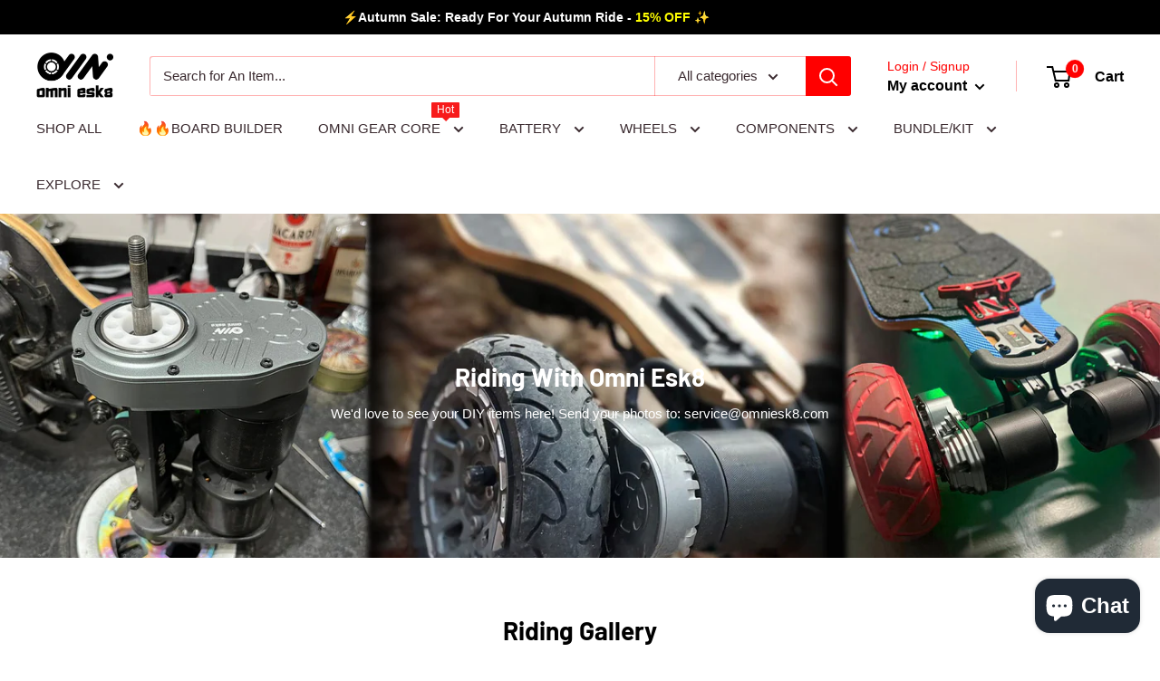

--- FILE ---
content_type: text/css
request_url: https://omniesk8.com/cdn/shop/t/13/assets/sunshine.css?v=75326813388017328811703754442
body_size: 752
content:
.policy-font img,.policy-font strong{margin-right:5px}.policy-font{margin-top:5px}.product-block-list .product-block-list__item.product-block-list__item--description .card__title.heading.h3{display:none}.rte table th,.rte table td{border:1px solid #ccc}.section__header{flex-direction:column}.section__title.heading.h3{width:100%;text-align:center}.section__action-link{width:100%;text-align:center;margin:0;transform:unset}.section__action-link svg{opacity:1}.section__header-stack{width:100%}#shopify-section-template--16140157386977__contact-form .contact__store-image{width:45%}#shopify-section-template--16140157321441__1656665876df9695a6 .button{line-height:38px;padding:0 10px;border-radius:5px}#shopify-section-template--16140157321441__1656665876df9695a6 .promo-block__content{display:none}#shopify-section-template--16140157321441__1656665876df9695a6 .mosaic__item{margin:7px;box-shadow:1px 2px 5px #ccc}.featured-collection .product-item{border-right:1px solid #f0f0f0}#shopify-section-template--16140157321441__1656148962fa9ae33f .featured-collection,#shopify-section-template--16140157321441__1657786679694f627f .featured-collection{background:#ccc;background-size:contain}#shopify-section-template--16263540146401__1658570571af2927f6 .section,#shopify-section-template--16263540146401__1658563247b96b98fd .section,#shopify-section-template--16263540146401__1659332760b749cc84 .section{margin:0}.faq__item{border:1px solid #ccc}.section--isolated.section--tight{padding:40px 0 20px}.footer__title.heading.h6{font-size:18px;font-weight:700}.jiang-container{width:1200px;margin:auto}.policy{display:flex;align-items:center;justify-content:space-between}.policy-font{color:#555;font-size:14px;font-weight:600;margin-left:7px}.policy-container{display:flex;align-items:center;line-height:1.2;text-align:center}.policy-container span{font-weight:700;color:#333}.product-meta__text .policy-container{flex-direction:column;align-items:baseline}.product-meta__text .policy-font{margin-left:0;display:flex;align-items:center}.product-meta__text.rte img.socialicon{margin-right:5px}#shopify-section-template--16140157321441__1656148962fa9ae33f .featured-collection__header .button,#shopify-section-template--16140157321441__1657786679694f627f .featured-collection__header .button{border-radius:5px;line-height:40px;padding:0 15px}.footer_copyright .footer__aside{flex-direction:column;align-items:center}.card.card--collapsed.card--sticky{z-index:2}.product-block-list__item .card__header{display:none}.card__section,.card__collapsible-button{padding:0 15px}.paymenticon{height:50px;width:auto}.rte img.paymenticon{margin-top:0}#sun-accordion .submenu>li{padding:0 25px}.rbr-poweredBy__container.rbr-centralize{display:none}.gpo-container .gpo-app .gpo-tooltip{margin-left:0;width:400px;transform:translate(-50%);color:#fc0000;background:#f4f4f4;font-size:13px;font-family:var(--text-font-family)}.gpo-container .gpo-app .gpo-tooltip.zoom-image{padding:6px}.gpo-container .gpo-app .gpo-label{margin-bottom:12px}.gpo-container .gpo-app .gpo-tooltip:after{border-color:#f4f4f4 rgba(0,0,0,0) rgba(0,0,0,0) rgba(0,0,0,0)}.gpo-container .gpo-app .gpo-element[data-element-id*=radio],.gpo-container .gpo-app .gpo-element[data-element-id*=checkbox],.gpo-container .gpo-app .gpo-element[data-element-id*=buttons],.gpo-container .gpo-app .gpo-element[data-element-id*=color-swatches],.gpo-container .gpo-app .gpo-element[data-element-id*=image-swatches]{margin-bottom:25px}@media (max-width: 1000px){.paymenticon{height:43px;width:auto}.jiang-container{width:100%}.policy{flex-wrap:wrap}.policy-container{width:49%;justify-content:center;flex-direction:column;margin-bottom:15px;min-height:106px}.product-meta__text .policy-container{width:100%}.policy-font{margin-top:10px}#shopify-section-template--16140157321441__1656148962fa9ae33f .featured-collection__header,#shopify-section-template--16140157321441__1657786679694f627f .featured-collection__header{color:inherit!important}.section{margin:30px 0}.section[data-section-id=template--16140157321441__1657786679694f627f],.section[data-section-id=template--16140157321441__1656148962fa9ae33f],.section[data-section-id=template--16140157321441__featured-product],.section[data-section-id=template--16140157321441__collection-list]{border-bottom:1px solid #bdbdbd}.section[data-section-id=template--16140157321441__collection-list]{padding-bottom:30px}.section[data-section-id=template--16140157321441__16576105814bd7b4aa],.section[data-section-id=template--16140157321441__collection-list]{margin-top:50px}.policy-font{color:#333;line-height:1.5;font-weight:500}.mosaic .mosaic__column:nth-child(odd){display:flex}.mosaic .mosaic__column:nth-child(odd) .mosaic__item{width:49%;padding:1px}.mosaic .mosaic__column:nth-child(odd) .mosaic__item>:first-child{min-height:140px}.mosaic .mosaic__column:nth-child(odd) .mosaic__item .button{display:none}#shopify-section-template--16140157321441__1656665876df9695a6 .mosaic__item{margin:7px 2px}.mosaic .mosaic__column:nth-child(odd) .mosaic__item .promo-block__heading.heading.h3{font-size:16px}}@media screen and (min-width: 1280px){.layout__section--large-secondary{width:465px}.section[data-section-id=template--16140157321441__16576105814bd7b4aa]{padding-top:0}}@media screen and (min-width: 641px){#shopify-section-template--16140157419745__faq .faq{margin-bottom:0}#shopify-section-template--16140157419745__165787765336d874b0 .section{margin-top:0}.rte .video-wrapper{margin:0}}@media screen and (min-width: 1000px){.footer__block-item--text{flex-basis:380px}.\31\/4--wide{width:25%}}
/*# sourceMappingURL=/cdn/shop/t/13/assets/sunshine.css.map?v=75326813388017328811703754442 */


--- FILE ---
content_type: text/javascript
request_url: https://omniesk8.com/cdn/shop/t/13/assets/custom.js?v=157125875755552258931689737332
body_size: -802
content:
//# sourceMappingURL=/cdn/shop/t/13/assets/custom.js.map?v=157125875755552258931689737332


--- FILE ---
content_type: text/javascript
request_url: https://cdn.shopify.com/s/files/1/0648/1330/1985/files/AnimOnScroll.js?v=1691724153
body_size: 217
content:
(function(window2){"use strict";var docElem=window2.document.documentElement;function getViewportH(){var client=docElem.clientHeight,inner=window2.innerHeight;return client<inner?inner:client}function scrollY(){return window2.pageYOffset||docElem.scrollTop}function getOffset(el){var offsetTop=0,offsetLeft=0;do isNaN(el.offsetTop)||(offsetTop+=el.offsetTop),isNaN(el.offsetLeft)||(offsetLeft+=el.offsetLeft);while(el=el.offsetParent);return{top:offsetTop,left:offsetLeft}}function inViewport(el,h){var elH=el.offsetHeight,scrolled=scrollY(),viewed=scrolled+getViewportH(),elTop=getOffset(el).top,elBottom=elTop+elH,h=h||0;return elTop+elH*h<=viewed&&elBottom-elH*h>=scrolled}function extend(a,b){for(var key in b)b.hasOwnProperty(key)&&(a[key]=b[key]);return a}function AnimOnScroll(el,options){this.el=el,this.options=extend(this.defaults,options),this._init()}AnimOnScroll.prototype={defaults:{minDuration:0,maxDuration:0,viewportFactor:0},_init:function(){this.items=Array.prototype.slice.call(document.querySelectorAll("#"+this.el.id+" > li")),this.itemsCount=this.items.length,this.itemsRenderedCount=0,this.didScroll=!1;var self=this;imagesLoaded(this.el,function(){new Masonry(self.el,{itemSelector:"li",transitionDuration:0}),Modernizr.cssanimations&&(self.items.forEach(function(el,i){inViewport(el)&&(self._checkTotalRendered(),classie.add(el,"shown"))}),window2.addEventListener("scroll",function(){self._onScrollFn()},!1),window2.addEventListener("resize",function(){self._resizeHandler()},!1))})},_onScrollFn:function(){var self=this;this.didScroll||(this.didScroll=!0,setTimeout(function(){self._scrollPage()},60))},_scrollPage:function(){var self=this;this.items.forEach(function(el,i){!classie.has(el,"shown")&&!classie.has(el,"animate")&&inViewport(el,self.options.viewportFactor)&&setTimeout(function(){var perspY=scrollY()+getViewportH()/2;if(self.el.style.WebkitPerspectiveOrigin="50% "+perspY+"px",self.el.style.MozPerspectiveOrigin="50% "+perspY+"px",self.el.style.perspectiveOrigin="50% "+perspY+"px",self._checkTotalRendered(),self.options.minDuration&&self.options.maxDuration){var randDuration=Math.random()*(self.options.maxDuration-self.options.minDuration)+self.options.minDuration+"s";el.style.WebkitAnimationDuration=randDuration,el.style.MozAnimationDuration=randDuration,el.style.animationDuration=randDuration}classie.add(el,"animate")},25)}),this.didScroll=!1},_resizeHandler:function(){var self=this;function delayed(){self._scrollPage(),self.resizeTimeout=null}this.resizeTimeout&&clearTimeout(this.resizeTimeout),this.resizeTimeout=setTimeout(delayed,1e3)},_checkTotalRendered:function(){++this.itemsRenderedCount,this.itemsRenderedCount===this.itemsCount&&window2.removeEventListener("scroll",this._onScrollFn)}},window2.AnimOnScroll=AnimOnScroll})(window);
//# sourceMappingURL=/s/files/1/0648/1330/1985/files/AnimOnScroll.js.map?v=1691724153
